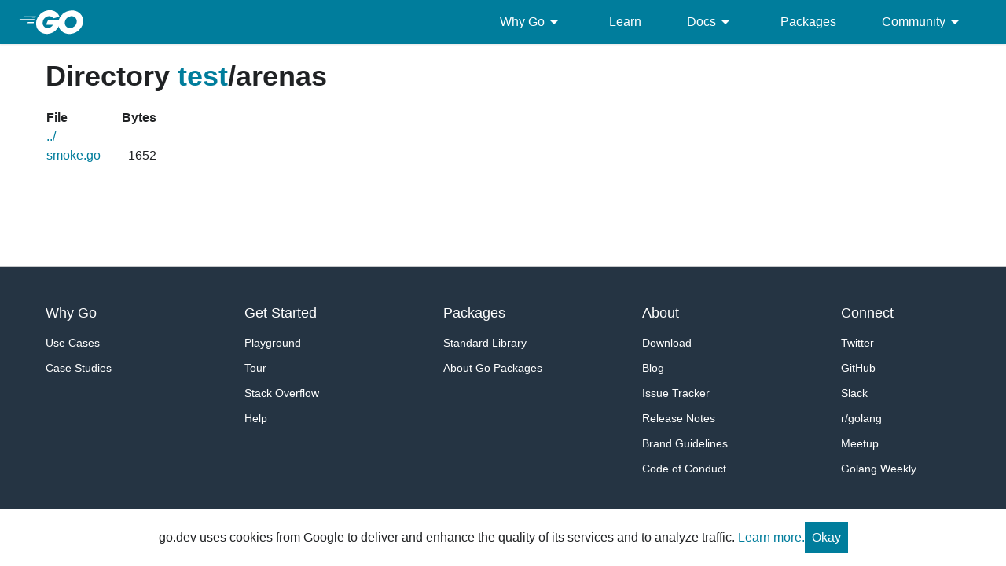

--- FILE ---
content_type: text/javascript; charset=utf-8
request_url: https://go.dev/js/misc.js
body_size: 510
content:
// 'More projects' button on use case pages
(() => {
  const button = document.querySelector('.js-moreProjectsBtn');
  if (!button) return;
  const hiddenProjects = document.querySelectorAll('.js-featuredUsersRow[hidden]');
  button.addEventListener('click', () => {
    button.setAttribute('hidden', true);
    hiddenProjects.forEach(project => {
      project.removeAttribute('hidden');
    });
  });
})();

// Use case pages section navigation
(() => {
  const stickyNav = document.querySelector('.js-useCaseStickyNav');
  if (!stickyNav) return;
  const linkData = {
    'overview': 'Overview',
    'key-benefits': 'Key Benefits',
    'use-case': 'Use Case',
    'featured-users': 'Featured Users',
    'get-started': 'Get Started',
  };
  const container = document.querySelector('.js-useCaseSubnav');
  const subNavAnchorLinks = document.querySelector('.js-useCaseSubnavLinks');
  const siteHeader = document.querySelector('.js-siteHeader');
  const header = document.querySelector('.js-useCaseSubnavHeader');
  const icon = document.querySelector('.js-useCaseSubnavMenuIcon');
  const menu = document.querySelector('.js-useCaseSubnavMenu');
  const contentBody = document.querySelector('.js-useCaseContentBody');
  const headerHeightPx = 56;
  const sectionHeadings = Array.from(
    document.querySelectorAll('.sectionHeading')
  );
  let distanceFromTop =
    window.pageYOffset +
    contentBody.getBoundingClientRect().top -
    headerHeightPx;
  if (!header || !menu) return;
  container.addEventListener('click', handleClick);
  container.addEventListener('keydown', handleKeydown);
  changeScrollPosition();

  function handleClick(event) {
    if (event.target === header) {
      toggleMenu();
    } else {
      closeMenu();
    }
  }

  function handleKeydown(event) {
    if (event.key === 'Enter') {
      closeMenu();
    } else {
      openMenu();
    }
  }

  function openMenu() {
    menu.classList.add('UseCaseSubNav-menu--open');
    icon.classList.add('UseCaseSubNav-menuIcon--open');
  }

  function closeMenu() {
    menu.classList.remove('UseCaseSubNav-menu--open');
    icon.classList.remove('UseCaseSubNav-menuIcon--open');
  }

  function toggleMenu() {
    menu.classList.toggle('UseCaseSubNav-menu--open');
    icon.classList.toggle('UseCaseSubNav-menuIcon--open');
  }

  sectionHeadings.forEach(heading => {
    let a = document.createElement('a');
    a.classList.add('UseCase-anchorLink', 'anchor-link');
    a.href = `${window.location.pathname}#${heading.id}`;
    a.textContent = linkData[heading.id];
    stickyNav.appendChild(a);
    a = a.cloneNode();
    a.textContent = linkData[heading.id];
    subNavAnchorLinks.appendChild(a);
  });

  // Selected section styles
  const anchorLinks = document.querySelectorAll('.anchor-link');
  anchorLinks.forEach(link => {
    link.addEventListener('click', () => {
      document
        .querySelectorAll('.anchor-link')
        .forEach(el => el.classList.remove('selected'));
      link.classList.add('selected');
    });
  });

  window.addEventListener('scroll', () => {
    // delay in case the user clicked the anchor link and we are autoscrolling
    setTimeout(setSelectedAnchor, 500);
  });

  function setSelectedAnchor() {
    for (heading of sectionHeadings) {
      const {offsetTop} = heading;
      if (offsetTop > window.scrollY) {
        anchorLinks.forEach(link => {
          const anchorId = link.href.slice(link.href.indexOf('#') + 1);
          if (anchorId === heading.id) {
            link.classList.add('selected');
          } else {
            link.classList.remove('selected');
          }
        });
        break;
      }
    }
  }

  /* sticky nav logic -- uses content for y position because reloading page
  when not scrolled to the top creates bug if using current y position of
  sticky nav */
  window.addEventListener('scroll', setStickyNav);

  window.addEventListener('resize', () => {
    distanceFromTop =
      window.pageYOffset +
      contentBody.getBoundingClientRect().top -
      headerHeightPx;

    changeScrollPosition()
  });

  /**
   * Changes scroll position according to the size of the header and menu
   * Also changes according to the user's browser
   */
  function changeScrollPosition() {
    const SUPPORTS_SCROLL_BEHAVIOR = document.body.style.scrollBehavior !== undefined;
    const WINDOW_WIDTH_BREAKPOINT_PX = 923;
    let scrollPosition = headerHeightPx;

    if (SUPPORTS_SCROLL_BEHAVIOR) {
      if (window.innerWidth < WINDOW_WIDTH_BREAKPOINT_PX) {
        scrollPosition += header.clientHeight;
      }
    } else {
      if (window.innerWidth >= WINDOW_WIDTH_BREAKPOINT_PX) {
        scrollPosition = siteHeader.clientHeight
      } else {
        scrollPosition = siteHeader.clientHeight + header.clientHeight;
      }
    }
  }

  function setStickyNav() {
    if (window.scrollY > distanceFromTop) {
      stickyNav.classList.add('UseCaseSubNav-anchorLinks--sticky');
    } else {
      stickyNav.classList.remove('UseCaseSubNav-anchorLinks--sticky');
    }
  }
})();


--- FILE ---
content_type: image/svg+xml
request_url: https://go.dev/images/go-logo-blue.svg
body_size: 282
content:
<svg height="78" viewBox="0 0 207 78" width="207" xmlns="http://www.w3.org/2000/svg"><g fill="#00acd7" fill-rule="evenodd"><path d="m16.2 24.1c-.4 0-.5-.2-.3-.5l2.1-2.7c.2-.3.7-.5 1.1-.5h35.7c.4 0 .5.3.3.6l-1.7 2.6c-.2.3-.7.6-1 .6z"/><path d="m1.1 33.3c-.4 0-.5-.2-.3-.5l2.1-2.7c.2-.3.7-.5 1.1-.5h45.6c.4 0 .6.3.5.6l-.8 2.4c-.1.4-.5.6-.9.6z"/><path d="m25.3 42.5c-.4 0-.5-.3-.3-.6l1.4-2.5c.2-.3.6-.6 1-.6h20c.4 0 .6.3.6.7l-.2 2.4c0 .4-.4.7-.7.7z"/><g transform="translate(55)"><path d="m74.1 22.3c-6.3 1.6-10.6 2.8-16.8 4.4-1.5.4-1.6.5-2.9-1-1.5-1.7-2.6-2.8-4.7-3.8-6.3-3.1-12.4-2.2-18.1 1.5-6.8 4.4-10.3 10.9-10.2 19 .1 8 5.6 14.6 13.5 15.7 6.8.9 12.5-1.5 17-6.6.9-1.1 1.7-2.3 2.7-3.7-3.6 0-8.1 0-19.3 0-2.1 0-2.6-1.3-1.9-3 1.3-3.1 3.7-8.3 5.1-10.9.3-.6 1-1.6 2.5-1.6h36.4c-.2 2.7-.2 5.4-.6 8.1-1.1 7.2-3.8 13.8-8.2 19.6-7.2 9.5-16.6 15.4-28.5 17-9.8 1.3-18.9-.6-26.9-6.6-7.4-5.6-11.6-13-12.7-22.2-1.3-10.9 1.9-20.7 8.5-29.3 7.1-9.3 16.5-15.2 28-17.3 9.4-1.7 18.4-.6 26.5 4.9 5.3 3.5 9.1 8.3 11.6 14.1.6.9.2 1.4-1 1.7z"/><path d="m107.2 77.6c-9.1-.2-17.4-2.8-24.4-8.8-5.9-5.1-9.6-11.6-10.8-19.3-1.8-11.3 1.3-21.3 8.1-30.2 7.3-9.6 16.1-14.6 28-16.7 10.2-1.8 19.8-.8 28.5 5.1 7.9 5.4 12.8 12.7 14.1 22.3 1.7 13.5-2.2 24.5-11.5 33.9-6.6 6.7-14.7 10.9-24 12.8-2.7.5-5.4.6-8 .9zm23.8-40.4c-.1-1.3-.1-2.3-.3-3.3-1.8-9.9-10.9-15.5-20.4-13.3-9.3 2.1-15.3 8-17.5 17.4-1.8 7.8 2 15.7 9.2 18.9 5.5 2.4 11 2.1 16.3-.6 7.9-4.1 12.2-10.5 12.7-19.1z" fill-rule="nonzero"/></g></g></svg>